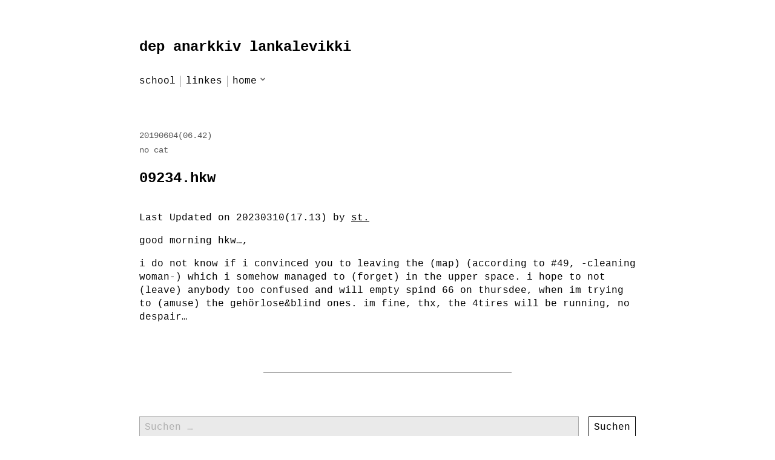

--- FILE ---
content_type: text/html; charset=UTF-8
request_url: https://ada-sub.rotefadenbuecher.de/09234-hkw/
body_size: 9223
content:

<!DOCTYPE html>
<html lang="de">
	<head>
					<meta charset="UTF-8" />
			<meta name="viewport" content="width=device-width, initial-scale=1" />
		<title>09234.hkw &#8211; dep anarkkiv lankalevikki</title>
<meta name='robots' content='max-image-preview:large' />
<link rel='dns-prefetch' href='//stats.wp.com' />
<link rel='dns-prefetch' href='//maxcdn.bootstrapcdn.com' />
<link rel="alternate" type="application/rss+xml" title="dep anarkkiv lankalevikki &raquo; Feed" href="https://ada-sub.rotefadenbuecher.de/feed/" />
<link rel="alternate" type="application/rss+xml" title="dep anarkkiv lankalevikki &raquo; Kommentar-Feed" href="https://ada-sub.rotefadenbuecher.de/comments/feed/" />
<link rel="alternate" title="oEmbed (JSON)" type="application/json+oembed" href="https://ada-sub.rotefadenbuecher.de/wp-json/oembed/1.0/embed?url=https%3A%2F%2Fada-sub.rotefadenbuecher.de%2F09234-hkw%2F" />
<link rel="alternate" title="oEmbed (XML)" type="text/xml+oembed" href="https://ada-sub.rotefadenbuecher.de/wp-json/oembed/1.0/embed?url=https%3A%2F%2Fada-sub.rotefadenbuecher.de%2F09234-hkw%2F&#038;format=xml" />
<style id='wp-img-auto-sizes-contain-inline-css'>
img:is([sizes=auto i],[sizes^="auto," i]){contain-intrinsic-size:3000px 1500px}
/*# sourceURL=wp-img-auto-sizes-contain-inline-css */
</style>
<style id='wp-emoji-styles-inline-css'>

	img.wp-smiley, img.emoji {
		display: inline !important;
		border: none !important;
		box-shadow: none !important;
		height: 1em !important;
		width: 1em !important;
		margin: 0 0.07em !important;
		vertical-align: -0.1em !important;
		background: none !important;
		padding: 0 !important;
	}
/*# sourceURL=wp-emoji-styles-inline-css */
</style>
<style id='wp-block-library-inline-css'>
:root{--wp-block-synced-color:#7a00df;--wp-block-synced-color--rgb:122,0,223;--wp-bound-block-color:var(--wp-block-synced-color);--wp-editor-canvas-background:#ddd;--wp-admin-theme-color:#007cba;--wp-admin-theme-color--rgb:0,124,186;--wp-admin-theme-color-darker-10:#006ba1;--wp-admin-theme-color-darker-10--rgb:0,107,160.5;--wp-admin-theme-color-darker-20:#005a87;--wp-admin-theme-color-darker-20--rgb:0,90,135;--wp-admin-border-width-focus:2px}@media (min-resolution:192dpi){:root{--wp-admin-border-width-focus:1.5px}}.wp-element-button{cursor:pointer}:root .has-very-light-gray-background-color{background-color:#eee}:root .has-very-dark-gray-background-color{background-color:#313131}:root .has-very-light-gray-color{color:#eee}:root .has-very-dark-gray-color{color:#313131}:root .has-vivid-green-cyan-to-vivid-cyan-blue-gradient-background{background:linear-gradient(135deg,#00d084,#0693e3)}:root .has-purple-crush-gradient-background{background:linear-gradient(135deg,#34e2e4,#4721fb 50%,#ab1dfe)}:root .has-hazy-dawn-gradient-background{background:linear-gradient(135deg,#faaca8,#dad0ec)}:root .has-subdued-olive-gradient-background{background:linear-gradient(135deg,#fafae1,#67a671)}:root .has-atomic-cream-gradient-background{background:linear-gradient(135deg,#fdd79a,#004a59)}:root .has-nightshade-gradient-background{background:linear-gradient(135deg,#330968,#31cdcf)}:root .has-midnight-gradient-background{background:linear-gradient(135deg,#020381,#2874fc)}:root{--wp--preset--font-size--normal:16px;--wp--preset--font-size--huge:42px}.has-regular-font-size{font-size:1em}.has-larger-font-size{font-size:2.625em}.has-normal-font-size{font-size:var(--wp--preset--font-size--normal)}.has-huge-font-size{font-size:var(--wp--preset--font-size--huge)}.has-text-align-center{text-align:center}.has-text-align-left{text-align:left}.has-text-align-right{text-align:right}.has-fit-text{white-space:nowrap!important}#end-resizable-editor-section{display:none}.aligncenter{clear:both}.items-justified-left{justify-content:flex-start}.items-justified-center{justify-content:center}.items-justified-right{justify-content:flex-end}.items-justified-space-between{justify-content:space-between}.screen-reader-text{border:0;clip-path:inset(50%);height:1px;margin:-1px;overflow:hidden;padding:0;position:absolute;width:1px;word-wrap:normal!important}.screen-reader-text:focus{background-color:#ddd;clip-path:none;color:#444;display:block;font-size:1em;height:auto;left:5px;line-height:normal;padding:15px 23px 14px;text-decoration:none;top:5px;width:auto;z-index:100000}html :where(.has-border-color){border-style:solid}html :where([style*=border-top-color]){border-top-style:solid}html :where([style*=border-right-color]){border-right-style:solid}html :where([style*=border-bottom-color]){border-bottom-style:solid}html :where([style*=border-left-color]){border-left-style:solid}html :where([style*=border-width]){border-style:solid}html :where([style*=border-top-width]){border-top-style:solid}html :where([style*=border-right-width]){border-right-style:solid}html :where([style*=border-bottom-width]){border-bottom-style:solid}html :where([style*=border-left-width]){border-left-style:solid}html :where(img[class*=wp-image-]){height:auto;max-width:100%}:where(figure){margin:0 0 1em}html :where(.is-position-sticky){--wp-admin--admin-bar--position-offset:var(--wp-admin--admin-bar--height,0px)}@media screen and (max-width:600px){html :where(.is-position-sticky){--wp-admin--admin-bar--position-offset:0px}}

/*# sourceURL=wp-block-library-inline-css */
</style><style id='global-styles-inline-css'>
:root{--wp--preset--aspect-ratio--square: 1;--wp--preset--aspect-ratio--4-3: 4/3;--wp--preset--aspect-ratio--3-4: 3/4;--wp--preset--aspect-ratio--3-2: 3/2;--wp--preset--aspect-ratio--2-3: 2/3;--wp--preset--aspect-ratio--16-9: 16/9;--wp--preset--aspect-ratio--9-16: 9/16;--wp--preset--color--black: #000000;--wp--preset--color--cyan-bluish-gray: #abb8c3;--wp--preset--color--white: #ffffff;--wp--preset--color--pale-pink: #f78da7;--wp--preset--color--vivid-red: #cf2e2e;--wp--preset--color--luminous-vivid-orange: #ff6900;--wp--preset--color--luminous-vivid-amber: #fcb900;--wp--preset--color--light-green-cyan: #7bdcb5;--wp--preset--color--vivid-green-cyan: #00d084;--wp--preset--color--pale-cyan-blue: #8ed1fc;--wp--preset--color--vivid-cyan-blue: #0693e3;--wp--preset--color--vivid-purple: #9b51e0;--wp--preset--gradient--vivid-cyan-blue-to-vivid-purple: linear-gradient(135deg,rgb(6,147,227) 0%,rgb(155,81,224) 100%);--wp--preset--gradient--light-green-cyan-to-vivid-green-cyan: linear-gradient(135deg,rgb(122,220,180) 0%,rgb(0,208,130) 100%);--wp--preset--gradient--luminous-vivid-amber-to-luminous-vivid-orange: linear-gradient(135deg,rgb(252,185,0) 0%,rgb(255,105,0) 100%);--wp--preset--gradient--luminous-vivid-orange-to-vivid-red: linear-gradient(135deg,rgb(255,105,0) 0%,rgb(207,46,46) 100%);--wp--preset--gradient--very-light-gray-to-cyan-bluish-gray: linear-gradient(135deg,rgb(238,238,238) 0%,rgb(169,184,195) 100%);--wp--preset--gradient--cool-to-warm-spectrum: linear-gradient(135deg,rgb(74,234,220) 0%,rgb(151,120,209) 20%,rgb(207,42,186) 40%,rgb(238,44,130) 60%,rgb(251,105,98) 80%,rgb(254,248,76) 100%);--wp--preset--gradient--blush-light-purple: linear-gradient(135deg,rgb(255,206,236) 0%,rgb(152,150,240) 100%);--wp--preset--gradient--blush-bordeaux: linear-gradient(135deg,rgb(254,205,165) 0%,rgb(254,45,45) 50%,rgb(107,0,62) 100%);--wp--preset--gradient--luminous-dusk: linear-gradient(135deg,rgb(255,203,112) 0%,rgb(199,81,192) 50%,rgb(65,88,208) 100%);--wp--preset--gradient--pale-ocean: linear-gradient(135deg,rgb(255,245,203) 0%,rgb(182,227,212) 50%,rgb(51,167,181) 100%);--wp--preset--gradient--electric-grass: linear-gradient(135deg,rgb(202,248,128) 0%,rgb(113,206,126) 100%);--wp--preset--gradient--midnight: linear-gradient(135deg,rgb(2,3,129) 0%,rgb(40,116,252) 100%);--wp--preset--font-size--small: 13px;--wp--preset--font-size--medium: 20px;--wp--preset--font-size--large: 36px;--wp--preset--font-size--x-large: 42px;--wp--preset--spacing--20: 0.44rem;--wp--preset--spacing--30: 0.67rem;--wp--preset--spacing--40: 1rem;--wp--preset--spacing--50: 1.5rem;--wp--preset--spacing--60: 2.25rem;--wp--preset--spacing--70: 3.38rem;--wp--preset--spacing--80: 5.06rem;--wp--preset--shadow--natural: 6px 6px 9px rgba(0, 0, 0, 0.2);--wp--preset--shadow--deep: 12px 12px 50px rgba(0, 0, 0, 0.4);--wp--preset--shadow--sharp: 6px 6px 0px rgba(0, 0, 0, 0.2);--wp--preset--shadow--outlined: 6px 6px 0px -3px rgb(255, 255, 255), 6px 6px rgb(0, 0, 0);--wp--preset--shadow--crisp: 6px 6px 0px rgb(0, 0, 0);}:where(.is-layout-flex){gap: 0.5em;}:where(.is-layout-grid){gap: 0.5em;}body .is-layout-flex{display: flex;}.is-layout-flex{flex-wrap: wrap;align-items: center;}.is-layout-flex > :is(*, div){margin: 0;}body .is-layout-grid{display: grid;}.is-layout-grid > :is(*, div){margin: 0;}:where(.wp-block-columns.is-layout-flex){gap: 2em;}:where(.wp-block-columns.is-layout-grid){gap: 2em;}:where(.wp-block-post-template.is-layout-flex){gap: 1.25em;}:where(.wp-block-post-template.is-layout-grid){gap: 1.25em;}.has-black-color{color: var(--wp--preset--color--black) !important;}.has-cyan-bluish-gray-color{color: var(--wp--preset--color--cyan-bluish-gray) !important;}.has-white-color{color: var(--wp--preset--color--white) !important;}.has-pale-pink-color{color: var(--wp--preset--color--pale-pink) !important;}.has-vivid-red-color{color: var(--wp--preset--color--vivid-red) !important;}.has-luminous-vivid-orange-color{color: var(--wp--preset--color--luminous-vivid-orange) !important;}.has-luminous-vivid-amber-color{color: var(--wp--preset--color--luminous-vivid-amber) !important;}.has-light-green-cyan-color{color: var(--wp--preset--color--light-green-cyan) !important;}.has-vivid-green-cyan-color{color: var(--wp--preset--color--vivid-green-cyan) !important;}.has-pale-cyan-blue-color{color: var(--wp--preset--color--pale-cyan-blue) !important;}.has-vivid-cyan-blue-color{color: var(--wp--preset--color--vivid-cyan-blue) !important;}.has-vivid-purple-color{color: var(--wp--preset--color--vivid-purple) !important;}.has-black-background-color{background-color: var(--wp--preset--color--black) !important;}.has-cyan-bluish-gray-background-color{background-color: var(--wp--preset--color--cyan-bluish-gray) !important;}.has-white-background-color{background-color: var(--wp--preset--color--white) !important;}.has-pale-pink-background-color{background-color: var(--wp--preset--color--pale-pink) !important;}.has-vivid-red-background-color{background-color: var(--wp--preset--color--vivid-red) !important;}.has-luminous-vivid-orange-background-color{background-color: var(--wp--preset--color--luminous-vivid-orange) !important;}.has-luminous-vivid-amber-background-color{background-color: var(--wp--preset--color--luminous-vivid-amber) !important;}.has-light-green-cyan-background-color{background-color: var(--wp--preset--color--light-green-cyan) !important;}.has-vivid-green-cyan-background-color{background-color: var(--wp--preset--color--vivid-green-cyan) !important;}.has-pale-cyan-blue-background-color{background-color: var(--wp--preset--color--pale-cyan-blue) !important;}.has-vivid-cyan-blue-background-color{background-color: var(--wp--preset--color--vivid-cyan-blue) !important;}.has-vivid-purple-background-color{background-color: var(--wp--preset--color--vivid-purple) !important;}.has-black-border-color{border-color: var(--wp--preset--color--black) !important;}.has-cyan-bluish-gray-border-color{border-color: var(--wp--preset--color--cyan-bluish-gray) !important;}.has-white-border-color{border-color: var(--wp--preset--color--white) !important;}.has-pale-pink-border-color{border-color: var(--wp--preset--color--pale-pink) !important;}.has-vivid-red-border-color{border-color: var(--wp--preset--color--vivid-red) !important;}.has-luminous-vivid-orange-border-color{border-color: var(--wp--preset--color--luminous-vivid-orange) !important;}.has-luminous-vivid-amber-border-color{border-color: var(--wp--preset--color--luminous-vivid-amber) !important;}.has-light-green-cyan-border-color{border-color: var(--wp--preset--color--light-green-cyan) !important;}.has-vivid-green-cyan-border-color{border-color: var(--wp--preset--color--vivid-green-cyan) !important;}.has-pale-cyan-blue-border-color{border-color: var(--wp--preset--color--pale-cyan-blue) !important;}.has-vivid-cyan-blue-border-color{border-color: var(--wp--preset--color--vivid-cyan-blue) !important;}.has-vivid-purple-border-color{border-color: var(--wp--preset--color--vivid-purple) !important;}.has-vivid-cyan-blue-to-vivid-purple-gradient-background{background: var(--wp--preset--gradient--vivid-cyan-blue-to-vivid-purple) !important;}.has-light-green-cyan-to-vivid-green-cyan-gradient-background{background: var(--wp--preset--gradient--light-green-cyan-to-vivid-green-cyan) !important;}.has-luminous-vivid-amber-to-luminous-vivid-orange-gradient-background{background: var(--wp--preset--gradient--luminous-vivid-amber-to-luminous-vivid-orange) !important;}.has-luminous-vivid-orange-to-vivid-red-gradient-background{background: var(--wp--preset--gradient--luminous-vivid-orange-to-vivid-red) !important;}.has-very-light-gray-to-cyan-bluish-gray-gradient-background{background: var(--wp--preset--gradient--very-light-gray-to-cyan-bluish-gray) !important;}.has-cool-to-warm-spectrum-gradient-background{background: var(--wp--preset--gradient--cool-to-warm-spectrum) !important;}.has-blush-light-purple-gradient-background{background: var(--wp--preset--gradient--blush-light-purple) !important;}.has-blush-bordeaux-gradient-background{background: var(--wp--preset--gradient--blush-bordeaux) !important;}.has-luminous-dusk-gradient-background{background: var(--wp--preset--gradient--luminous-dusk) !important;}.has-pale-ocean-gradient-background{background: var(--wp--preset--gradient--pale-ocean) !important;}.has-electric-grass-gradient-background{background: var(--wp--preset--gradient--electric-grass) !important;}.has-midnight-gradient-background{background: var(--wp--preset--gradient--midnight) !important;}.has-small-font-size{font-size: var(--wp--preset--font-size--small) !important;}.has-medium-font-size{font-size: var(--wp--preset--font-size--medium) !important;}.has-large-font-size{font-size: var(--wp--preset--font-size--large) !important;}.has-x-large-font-size{font-size: var(--wp--preset--font-size--x-large) !important;}
/*# sourceURL=global-styles-inline-css */
</style>

<style id='classic-theme-styles-inline-css'>
/*! This file is auto-generated */
.wp-block-button__link{color:#fff;background-color:#32373c;border-radius:9999px;box-shadow:none;text-decoration:none;padding:calc(.667em + 2px) calc(1.333em + 2px);font-size:1.125em}.wp-block-file__button{background:#32373c;color:#fff;text-decoration:none}
/*# sourceURL=/wp-includes/css/classic-themes.min.css */
</style>
<link rel='stylesheet' id='apwpultimate-jplayer-style-css' href='https://ada-sub.rotefadenbuecher.de/wp-content/plugins/audio-player-with-playlist-ultimate/assets/css/jplayer.blue.monday.min.css?ver=1.3.3' media='all' />
<link rel='stylesheet' id='apwpultimate-public-style-css' href='https://ada-sub.rotefadenbuecher.de/wp-content/plugins/audio-player-with-playlist-ultimate/assets/css/apwpultimate-public-style.css?ver=1.3.3' media='all' />
<link rel='stylesheet' id='apwpultimate-font-awesome-css' href='https://maxcdn.bootstrapcdn.com/font-awesome/4.7.0/css/font-awesome.min.css?ver=1.3.3' media='all' />
<link rel='stylesheet' id='plyr-css-css' href='https://ada-sub.rotefadenbuecher.de/wp-content/plugins/easy-video-player/lib/plyr.css?ver=6.9' media='all' />
<link rel='stylesheet' id='marianne-stylesheet-css' href='https://ada-sub.rotefadenbuecher.de/wp-content/themes/marianne/style.min.css?ver=1.8' media='all' />
<style id='marianne-stylesheet-inline-css'>
:root{--font-size:12pt;}body{font-family:Menlo, Consolas, Monaco, "Liberation Mono", "Lucida Console", monospace;}.site{max-width:820px;}.site-header{margin-top:4em;margin-bottom:4em;}#menu-primary-container{margin:2em 0;}.site-content{margin-top:4em;}.entry-thumbnail-wide .wp-post-image{width:820px;}.alignwide{margin-right:calc(-75vw / 2 + 820px / 2);margin-left:calc(-75vw / 2 + 820px / 2);}.alignfull{margin-left:calc(-100vw / 2 + 820px / 2);}
@media all and (max-width: 902px) {.site{width:80%;}}
@media all and (max-width: 528px) {.site{width:90%;}.site-content{margin:2em auto;}.site-header{margin-bottom:1em;}.entry-loop.sticky{margin-right:-.5rem;margin-left:-.5rem;padding:.5rem;}.entry-loop.sticky figure{margin-right:-.5rem;margin-left:-.5rem;}.nav-links{display:block;justify-content:unset;}.nav-links .nav-link-previous,.nav-links .nav-link-next{max-width:unset;}.nav-links .nav-link-previous{padding-right:0;}.nav-links .nav-link-next{padding-top:.5em;padding-left:0;text-align:right;}.nav-links-one .nav-link-next{text-align:right;}.comment-list .parent .comment{padding:.5em 0 0 .5em;}.wp-block-media-text{display:block;}.alignfull{margin-right:-1em;margin-left:-1em;}}
/*# sourceURL=marianne-stylesheet-inline-css */
</style>
<script id="plyr-js-js-extra">
var easy_video_player = {"plyr_iconUrl":"https://ada-sub.rotefadenbuecher.de/wp-content/plugins/easy-video-player/lib/plyr.svg","plyr_blankVideo":"https://ada-sub.rotefadenbuecher.de/wp-content/plugins/easy-video-player/lib/blank.mp4"};
//# sourceURL=plyr-js-js-extra
</script>
<script src="https://ada-sub.rotefadenbuecher.de/wp-content/plugins/easy-video-player/lib/plyr.js?ver=6.9" id="plyr-js-js"></script>
<script src="https://ada-sub.rotefadenbuecher.de/wp-includes/js/jquery/jquery.min.js?ver=3.7.1" id="jquery-core-js"></script>
<script src="https://ada-sub.rotefadenbuecher.de/wp-includes/js/jquery/jquery-migrate.min.js?ver=3.4.1" id="jquery-migrate-js"></script>
<script src="https://ada-sub.rotefadenbuecher.de/wp-content/jsautoload/load_zt.js?ver=1676479222" id="jsautoloader-b00a4524c76fb7e42f937cb3ceab0401-js"></script>
<link rel="https://api.w.org/" href="https://ada-sub.rotefadenbuecher.de/wp-json/" /><link rel="alternate" title="JSON" type="application/json" href="https://ada-sub.rotefadenbuecher.de/wp-json/wp/v2/posts/261" /><link rel="EditURI" type="application/rsd+xml" title="RSD" href="https://ada-sub.rotefadenbuecher.de/xmlrpc.php?rsd" />
<meta name="generator" content="WordPress 6.9" />
<link rel="canonical" href="https://ada-sub.rotefadenbuecher.de/09234-hkw/" />
<link rel='shortlink' href='https://ada-sub.rotefadenbuecher.de/?p=261' />
	<style>img#wpstats{display:none}</style>
		<!-- Analytics by WP Statistics - https://wp-statistics.com -->
<style type="text/css">
.apwp-audio-player-wrp .controller-common, .apwp-audio-player-wrp .jp-play-bar, .apwp-audio-player-wrp .jp-volume-bar-value, .apwp-audio-player-wrp div.jp-type-playlist div.jp-playlist li.jp-playlist-current::before{background-color:#ff6347;}.apwp-audio-player-wrp div.jp-type-playlist div.jp-playlist a.jp-playlist-current, .apwp-audio-player-wrp div.jp-type-playlist div.jp-playlist a:hover, .apwp-audio-player-wrp .jp-state-looped .jp-repeat::before, .apwp-audio-player-wrp .playlist-btn.active::before, .apwp-audio-player-wrp .jp-state-shuffled .jp-shuffle::before{color:#ff6347;}.apwp-audio-player-wrp .playlist-block, .apwp-audio-player-wrp .playlist-block-style-two, .apwp-audio-player-wrp .jp-playlist.playlist-block{background:#f7f7f7;}div.jp-type-playlist div.jp-playlist a{color:#000000;}.apwp-audio-player-wrp .album-art-block .jp-title{color:#ffffff;background-color:#000000,0.33);font-size:22px;}.apwp-audio-player-wrp .jp-playlist-item h4{font-size:18px;}.jp-video .jp-progress .jp-play-bar:before, .jp-type-single .jp-progress .jp-play-bar:before, .jp-volume-bar-value::before,.apwp-jplayer-design-overide .jp-type-single .jp-details, .apwp-jplayer-design-overide .controller-common, .apwp-jplayer-design-overide .jp-play-bar, .jp-volume-bar-value, .apwp-jplayer-design-overide .jp-state-playing .jp-play{background:#ff6347;}.apwp-jplayer-design-overide .jp-state-looped .jp-repeat::before, .apwp-jplayer-design-overide .jp-volume-controls button::before{color:#ff6347;}.jp-details .jp-title {color:#ffffff;font-size:22px;}
</style>
		<style id="wp-custom-css">
			body {font-family: Courier;}
h6 {text-align:left; overflow-x: wrap; color: #d3bd7e; background: #202020; padding: 10pt 15pt; border-radius: 3px;line-height:1.5;white-space:pre;margin-bottom:0.5em;margin-top:2em;left:10%;font-size:1em;font-weight:normal;
	font-feature-settings:none;}
#stickimage {
	top: 0px;
	left: 0px;
}

.navigation-menu {
    list-style-type: none;
    margin: 0;
    padding:0
}

.navigation-menu .menu-item {
    border-right: 1px solid var(--color-border);
    display: inline-block;
    margin-right: .5rem;
    padding-right:.5rem
}

.navigation-menu .menu-item a {
    display:inline-block
}

.navigation-menu .menu-item:first-child {
    margin-left:0
}
.navigation-menu .menu-item a:hover {
    display:inline-block;
    color: white;
    background-color: black; 
}

.navigation-menu .menu-item:first-child {
    display:inline-block;
    margin-left:0;
}
.navigation-menu .menu-item:first-child a {
    display:inline-block;
    margin-left:0;
    padding-right:0;
	  padding-left:0;
    color:black;
		background-color:white;	
}

.navigation-menu .menu-item:first-child a:hover {
    display: inline-block ;
    margin-left:0;
    padding-right:0;
	  padding-left:0;
    color:white;
		background-color:black;	
	  
}



.navigation-menu .menu-item:last-child {
    border-right: 0;
    margin-right: 0;
    padding-right:0;
}

#menu-primary .sub-menu > .menu-item > a {
    display: block;
    padding:0;
}



		</style>
			</head>

	
	<body class="wp-singular post-template-default single single-post postid-261 single-format-standard wp-embed-responsive wp-theme-marianne  color-scheme-light link-hover-blue">
		
		<a class="skip-link screen-reader-text" href="#content">Zum Inhalt springen</a>

		<div id="page" class="site">
			
			<header id="header" class="site-header site-header-align-left" role="banner">
				
					<p class="site-title site-title-weight-bolder">
				<a href="https://ada-sub.rotefadenbuecher.de">
					dep anarkkiv lankalevikki				</a>
			</p>
		
		
					<p class="site-description text-secondary site-desc-style-normal site-desc-weight-normal">
							</p>
		
						<nav id="menu-primary-container" class="button" role="navigation" aria-label="Hauptmenü">
					<button id="menu-mobile-button" onclick="marianneAriaExpand(this)">Menü</button>

					<ul id="menu-primary" class="navigation-menu"><li id="menu-item-2246" class="menu-item menu-item-type-custom menu-item-object-custom menu-item-2246"><a href="https://ada-sub.dh-index.org/school/">school</a></li><li id="menu-item-2247" class="menu-item menu-item-type-custom menu-item-object-custom menu-item-2247"><a href="https://pinghook.rotefadenbuecher.de">linkes</a></li><li id="menu-item-1993" class="menu-item menu-item-type-custom menu-item-object-custom menu-item-home menu-item-has-children menu-item-1993"><a href="https://ada-sub.rotefadenbuecher.de">home</a><button class="sub-menu-toggle" aria-haspopup="true" aria-expanded="false" onClick="marianneExpandSubMenu(this)"><svg xmlns="http://www.w3.org/2000/svg" role="img" aria-label="Submenu opening icon" width="12" height="12" class="feather-icons sub-menu-toggle-icon" viewBox="0 0 24 24"><polyline points="6 9 12 15 18 9" /></svg><span class="screen-reader-text">Untermenü ausklappen</span></button><ul class="sub-menu"><li id="menu-item-2468" class="menu-item menu-item-type-custom menu-item-object-custom menu-item-2468"><a href="https://ada-sub.dh-index.org/blog">redirect</a></li></ul></li></ul>				</nav>
			
		
					</header>

<div id="content" class="site-content">
	<main id="primary" class="site-primary" role="main">
		
<article id="post-261" class="entry-single post-261 post type-post status-publish format-standard hentry category-uncategorized">
	<header class="entry-header">
		
					<time class="entry-meta entry-date post-date text-secondary" datetime="2019-06-04T06:42:51+02:00">
				20190604(06.42)			</time>
						<ul class="list-inline entry-meta entry-categories text-secondary">
											<li>
							<a href="https://ada-sub.rotefadenbuecher.de/category/uncategorized/">no cat</a>
						</li>
									</ul>
			<h1 class="entry-title post-title">09234.hkw</h1>	</header>

		<section class="entry-content post-content text-align-left text-hyphens print-url-show">
		<p class="post-modified-info">Last Updated on 20230310(17.13) by <a href="https://essais.rotefadenbuecher.de" target="_blank" class="last-modified-author">st.</a></p>
<p>good morning hkw&#8230;,</p>
<p>i do not know if i convinced you to leaving the (map) (according to #49, -cleaning woman-) which i somehow managed to (forget) in the upper space. i hope to not (leave) anybody too confused and will empty spind 66 on thursdee, when im trying to (amuse) the gehörlose&amp;blind ones. im fine, thx, the 4tires will be running, no despair&#8230;</p>
	</section>

			<footer class="entry-footer post-footer">
			
			<div class="entry-tags post-tags text-secondary">
							</div>

						<div id="print-info" class="text-secondary">
				<p>
					Retrieved 20260128(00.27) at 00:27 (website time).				</p>

										<p>
							Available at: ada-sub.rotefadenbuecher.de/?p=261						</p>
								</div>
				</footer>
	</article>
	</main>
</div>

				<aside id="secondary" class="site-secondary print-widgets-hide" role="complementary">
							<hr class="separator">
			
			<section id="search-4" class="widget_search"><form role="search" method="get" class="search-form" action="https://ada-sub.rotefadenbuecher.de/">
				<label>
					<span class="screen-reader-text">Suche nach:</span>
					<input type="search" class="search-field" placeholder="Suchen …" value="" name="s" />
				</label>
				<input type="submit" class="search-submit" value="Suchen" />
			</form></section>		</aside>
							<footer class="site-footer text-secondary site-footer-align-left" role="contentinfo">
				
				
				
									<div id="site-footer-mention" class="site-footer-block">
						Powered by <a href="https://de.wordpress.org/">WordPress</a> and <a href="https://wordpress.org/themes/marianne/">Marianne</a>					</div>
				
				
				<script type="speculationrules">
{"prefetch":[{"source":"document","where":{"and":[{"href_matches":"/*"},{"not":{"href_matches":["/wp-*.php","/wp-admin/*","/wp-content/uploads/*","/wp-content/*","/wp-content/plugins/*","/wp-content/themes/marianne/*","/*\\?(.+)"]}},{"not":{"selector_matches":"a[rel~=\"nofollow\"]"}},{"not":{"selector_matches":".no-prefetch, .no-prefetch a"}}]},"eagerness":"conservative"}]}
</script>
<script src="https://ada-sub.rotefadenbuecher.de/wp-content/themes/marianne/assets/js/navigation.min.js?ver=1.8" id="marianne-navigation-js"></script>
<script id="jetpack-stats-js-before">
_stq = window._stq || [];
_stq.push([ "view", {"v":"ext","blog":"216026059","post":"261","tz":"1","srv":"ada-sub.rotefadenbuecher.de","j":"1:15.4"} ]);
_stq.push([ "clickTrackerInit", "216026059", "261" ]);
//# sourceURL=jetpack-stats-js-before
</script>
<script src="https://stats.wp.com/e-202605.js" id="jetpack-stats-js" defer data-wp-strategy="defer"></script>
<script id="wp-emoji-settings" type="application/json">
{"baseUrl":"https://s.w.org/images/core/emoji/17.0.2/72x72/","ext":".png","svgUrl":"https://s.w.org/images/core/emoji/17.0.2/svg/","svgExt":".svg","source":{"concatemoji":"https://ada-sub.rotefadenbuecher.de/wp-includes/js/wp-emoji-release.min.js?ver=6.9"}}
</script>
<script type="module">
/*! This file is auto-generated */
const a=JSON.parse(document.getElementById("wp-emoji-settings").textContent),o=(window._wpemojiSettings=a,"wpEmojiSettingsSupports"),s=["flag","emoji"];function i(e){try{var t={supportTests:e,timestamp:(new Date).valueOf()};sessionStorage.setItem(o,JSON.stringify(t))}catch(e){}}function c(e,t,n){e.clearRect(0,0,e.canvas.width,e.canvas.height),e.fillText(t,0,0);t=new Uint32Array(e.getImageData(0,0,e.canvas.width,e.canvas.height).data);e.clearRect(0,0,e.canvas.width,e.canvas.height),e.fillText(n,0,0);const a=new Uint32Array(e.getImageData(0,0,e.canvas.width,e.canvas.height).data);return t.every((e,t)=>e===a[t])}function p(e,t){e.clearRect(0,0,e.canvas.width,e.canvas.height),e.fillText(t,0,0);var n=e.getImageData(16,16,1,1);for(let e=0;e<n.data.length;e++)if(0!==n.data[e])return!1;return!0}function u(e,t,n,a){switch(t){case"flag":return n(e,"\ud83c\udff3\ufe0f\u200d\u26a7\ufe0f","\ud83c\udff3\ufe0f\u200b\u26a7\ufe0f")?!1:!n(e,"\ud83c\udde8\ud83c\uddf6","\ud83c\udde8\u200b\ud83c\uddf6")&&!n(e,"\ud83c\udff4\udb40\udc67\udb40\udc62\udb40\udc65\udb40\udc6e\udb40\udc67\udb40\udc7f","\ud83c\udff4\u200b\udb40\udc67\u200b\udb40\udc62\u200b\udb40\udc65\u200b\udb40\udc6e\u200b\udb40\udc67\u200b\udb40\udc7f");case"emoji":return!a(e,"\ud83e\u1fac8")}return!1}function f(e,t,n,a){let r;const o=(r="undefined"!=typeof WorkerGlobalScope&&self instanceof WorkerGlobalScope?new OffscreenCanvas(300,150):document.createElement("canvas")).getContext("2d",{willReadFrequently:!0}),s=(o.textBaseline="top",o.font="600 32px Arial",{});return e.forEach(e=>{s[e]=t(o,e,n,a)}),s}function r(e){var t=document.createElement("script");t.src=e,t.defer=!0,document.head.appendChild(t)}a.supports={everything:!0,everythingExceptFlag:!0},new Promise(t=>{let n=function(){try{var e=JSON.parse(sessionStorage.getItem(o));if("object"==typeof e&&"number"==typeof e.timestamp&&(new Date).valueOf()<e.timestamp+604800&&"object"==typeof e.supportTests)return e.supportTests}catch(e){}return null}();if(!n){if("undefined"!=typeof Worker&&"undefined"!=typeof OffscreenCanvas&&"undefined"!=typeof URL&&URL.createObjectURL&&"undefined"!=typeof Blob)try{var e="postMessage("+f.toString()+"("+[JSON.stringify(s),u.toString(),c.toString(),p.toString()].join(",")+"));",a=new Blob([e],{type:"text/javascript"});const r=new Worker(URL.createObjectURL(a),{name:"wpTestEmojiSupports"});return void(r.onmessage=e=>{i(n=e.data),r.terminate(),t(n)})}catch(e){}i(n=f(s,u,c,p))}t(n)}).then(e=>{for(const n in e)a.supports[n]=e[n],a.supports.everything=a.supports.everything&&a.supports[n],"flag"!==n&&(a.supports.everythingExceptFlag=a.supports.everythingExceptFlag&&a.supports[n]);var t;a.supports.everythingExceptFlag=a.supports.everythingExceptFlag&&!a.supports.flag,a.supports.everything||((t=a.source||{}).concatemoji?r(t.concatemoji):t.wpemoji&&t.twemoji&&(r(t.twemoji),r(t.wpemoji)))});
//# sourceURL=https://ada-sub.rotefadenbuecher.de/wp-includes/js/wp-emoji-loader.min.js
</script>
			</footer>
		</div><!-- #page -->
	</body>
</html>


--- FILE ---
content_type: text/javascript
request_url: https://ada-sub.rotefadenbuecher.de/wp-content/jsautoload/load_zt.js?ver=1676479222
body_size: 590
content:
//document.getElementById("hide_button").style.display="none";
function import_zt(block_id,api){
var xhttp = new XMLHttpRequest();
  xhttp.open("GET", api, false);
  xhttp.send();
  document.getElementById(block_id).innerHTML = xhttp.responseText;
  document.getElementById("show_button").style.display="none";
  document.getElementById("hide_button").style.display="inline";
}
function zt_hide(){
  document.getElementById("zt_content").innerHTML="seen.";
  document.getElementById("show_button").style.display="inline";
  document.getElementById("hide_button").style.display="none";


}
//import_zt("zt_content","https://api.zotero.org/groups/4713246/items/top?format=bib&linkwrap=1");